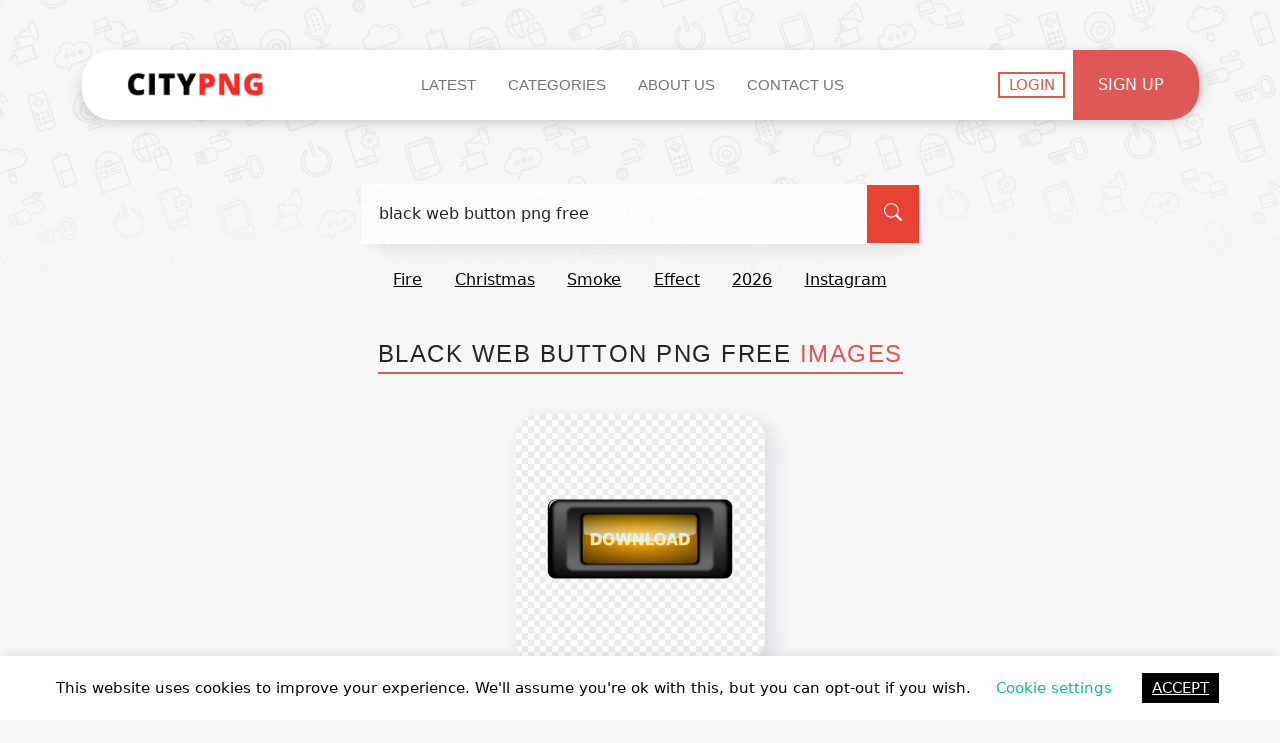

--- FILE ---
content_type: text/html; charset=UTF-8
request_url: https://www.citypng.com/search?q=black+web+button+png+free
body_size: 9318
content:
<!doctype html>
<html lang="en">

<head>
    <!-- Required meta tags -->
    <meta charset="utf-8">
    <meta name="viewport" content="width=device-width, initial-scale=1, shrink-to-fit=no">

    <meta http-equiv="Content-Type" content="text/html; charset=utf-8">

    <meta name="csrf-token" content="wMYDzjzWxVUcg1SpFRD6luxcFgmL4oAsQR1X3Xhn">
            <meta name="description" content="black web button png free PNG images with transparent background free to download">
        
    
        
<link rel="canonical" href="https://www.citypng.com/search?q=black+web+button+png+free">


    
        
        
    

    
    


    
        
    
     

    <!-- Bootstrap CSS v5.2.1 -->
    <link rel="stylesheet" href="https://city-png.b-cdn.net/new-design/bootstrap/css/bootstrap.min.css">

    <!-- ArialMT Fonts -->
    <link rel="stylesheet" href="https://city-png.b-cdn.net/new-design/fonts/style.css">

    <!-- Custom Css -->
    <link rel="stylesheet" href="https://city-png.b-cdn.net/new-design/custom_css/main.css">

    <!-- Bootstrap Icons -->
    <link rel="stylesheet" href="https://cdn.jsdelivr.net/npm/bootstrap-icons@1.10.3/font/bootstrap-icons.css" rel="preload" as="style" onload="this.onload=null;this.rel='stylesheet'">
    <noscript><link rel="stylesheet" href="https://cdn.jsdelivr.net/npm/bootstrap-icons@1.10.3/font/bootstrap-icons.css"></noscript>

    <!-- Font-awesome Icons -->
    

    <link rel="stylesheet" href="https://cdnjs.cloudflare.com/ajax/libs/font-awesome/5.8.1/css/all.min.css"
        integrity="sha512-gMjQeDaELJ0ryCI+FtItusU9MkAifCZcGq789FrzkiM49D8lbDhoaUaIX4ASU187wofMNlgBJ4ckbrXM9sE6Pg=="
        crossorigin="anonymous" referrerpolicy="no-referrer" />

<link rel="stylesheet" href="https://cdnjs.cloudflare.com/ajax/libs/font-awesome/6.3.0/css/all.min.css"
        integrity="sha512-SzlrxWUlpfuzQ+pcUCosxcglQRNAq/DZjVsC0lE40xsADsfeQoEypE+enwcOiGjk/bSuGGKHEyjSoQ1zVisanQ=="
        crossorigin="anonymous" referrerpolicy="no-referrer" />
        

    <!-- Jquery CDN -->
    <script src="https://code.jquery.com/jquery-3.6.3.min.js" integrity="sha256-pvPw+upLPUjgMXY0G+8O0xUf+/Im1MZjXxxgOcBQBXU=" crossorigin="anonymous"></script>

    <!-- Favicon -->
    <link rel="shortcut icon" href="https://city-png.b-cdn.net/new-design/images/favicon/favicon.png">
   
    <title>black web button png free PNG &amp; clipart images | Citypng</title>

    
    <!-- Sweet Alert -->
    <link href="https://city-png.b-cdn.net/sweetalert.css" rel="stylesheet" type="text/css" media="none"
        onload="if(media!='all')media='all'" />

    <link href="https://city-png.b-cdn.net/vivify.min.css" rel="stylesheet" type="text/css" media="none"
        onload="if(media!='all')media='all'" />

        
        <!-- Google tag (gtag.js) -->
<script async src="https://www.googletagmanager.com/gtag/js?id=G-3V4FXQ8QYZ"></script>
<script>
  window.dataLayer = window.dataLayer || [];
  function gtag(){dataLayer.push(arguments);}
  gtag('js', new Date());

  gtag('config', 'G-3V4FXQ8QYZ');
</script>
<!-- Google tag (gtag.js) -->
<script async src="https://www.googletagmanager.com/gtag/js?id=G-V6C2J5TSJQ"></script>
<script>
  window.dataLayer = window.dataLayer || [];
  function gtag(){dataLayer.push(arguments);}
  gtag('js', new Date());

  gtag('config', 'G-V6C2J5TSJQ');
</script>        
</head>

<body>
<div id="cookie-law-info-bar" data-nosnippet="true" style="background-color: rgb(255, 255, 255); color: rgb(0, 0, 0); font-family: inherit; bottom: 0px; position: fixed;">
	<span>This website uses cookies to improve your experience. We'll assume you're ok with this, but you can opt-out if you wish.
		<a role="button" data-bs-toggle="modal" data-bs-target="#cookie" tabindex="0" style="margin: 5px 20px; color: rgb(20, 182, 148);">Cookie settings</a>
		<a role="button" class="accept_cookies" tabindex="0" style="display: inline-block; margin: 5px; color: rgb(255, 255, 255); background-color: rgb(0, 0, 0);padding:4px 10px">ACCEPT</a>
	</span>
</div>

 
<style>

    
    
  @media (min-width: 768px) {

}

/* Style for smaller screens */
/*@media (max-width: 767px) {
   header{position:relative;top:50px;}
   .homePage{margin-top:50px;}
 .imagePage-single{position:relative;top:30px;}
 .latestPage{margin-top:50px;}
 .searchResultPage{margin-top:50px;}
 .searchResultPageImages {margin-top:50px;}
 .downloadPage{margin-top:70px;}
 .loginPage{margin-top:20px;}
 .signUpPage{margin-top:80px;}
 .categoriesPage{margin-top:50px;}
 .categoriePage{margin-top:50px;}
 footer{position:relative;top:50px;}
}*/

</style>

<!--ISSUE CASE-->
<!--<div style="background:#ffcc00; color:#000; text-align:center; padding:10px; font-weight:bold; position:sticky; top:0; z-index:9999;">
  ðŸš§ We are currently experiencing technical issues. Our team is working on a fix. Thank you for your patience. ðŸš§
</div>-->

<!--NOT 100% STABLE-->
<!--<div style="background:#00c4ff; color:#000; text-align:center; padding:10px; font-weight:bold; position:sticky; top:0; z-index:9999;">
  💡 The website is currently mostly stable, but users may occasionally experience brief service interruptions that recover quickly.
</div>-->

<!--STABLE-->
<!--<div style="background:#4CAF50; color:#fff; text-align:center; padding:10px; font-weight:bold; position:sticky; top:0; z-index:9999;">
  ✅ The website is operating normally. If you notice any issue, please contact us.
</div>-->




<div class="modal fade" style="display:none" id="cookie">
	<div class="modal-dialog">
		<div class="modal-content">
			<div class="modal-header">
				<h4 class="modal-title">Privacy overview</h4>
				<button type="button" class="close btn" data-dismiss="modal">
					<span aria-hidden="true">&times;</span>
					<span class="sr-only">Close</span>
				</button>
				
			</div>
			<div class="modal-body">
				<p>This website uses cookies to improve your experience while you navigate through the website. Out of these cookies, the cookies that are categorized as necessary are stored on your browser as they are essential for the working of basic functionalities of the website. We also use third-party cookies that help us analyze and understand how you use this website. These cookies will be stored in your browser only with your consent.</p>
				<div>
				    <button data-toggle="collapse" data-target="#necessary" style="width: 100%;border:none;text-align: left;padding: 10px 26px;display:flex;justify-content:space-between;align-items-center;margin-bottom:8px">Necessary <span style="font-size:12px">Always Enabled</span></button>
				    <div id="necessary" class="collapse" style="padding: 10px 24px">
				        <p>Necessary cookies are absolutely essential for the website to function properly. This category only includes cookies that ensures basic functionalities and security features of the website. These cookies do not store any personal information.</p>
				    </div>
				    <button data-toggle="collapse" data-target="#non-necessary" style="width: 100%;border:none;text-align: left;padding: 10px 26px;display:flex;justify-content:space-between;">
				        Non-Necessary
				        <div class="cli-switch">
                        <input type="checkbox" id="wt-cli-checkbox-non-necessary" class="cli-user-preference-checkbox" data-id="checkbox-non-necessary" checked="checked">
                        <label for="wt-cli-checkbox-non-necessary" class="cli-slider" data-cli-enable="Enabled" data-cli-disable="Disabled"></label>
                        </div>
				    </button>
				    <div id="non-necessary" class="collapse" style="padding: 10px 24px">
				        <p>Any cookies that may not be particularly necessary for the website to function and is used specifically to collect user personal data via analytics, ads, other embedded contents are termed as non-necessary cookies. It is mandatory to procure user consent prior to running these cookies on your website.</p>
				    </div>
				</div>
			</div>
			<div class="modal-footer">
				<button data-bs-dismiss="modal" class="accept_cookies btn btn-success">Accept</button>
			</div>
		</div>
	</div>
</div>

    <header>
     

<script>
 document.addEventListener("DOMContentLoaded", function() {
    const elementsToStyle = document.querySelector(".for-message");
    
    // Listen for close event
    document.getElementById("imageAlert").addEventListener('close.bs.alert', function () {
      elementsToStyle.classList.remove("active");
    });

    // Initialize (assuming the alert starts as shown)
    elementsToStyle.classList.add("active");
  });

    
</script>
        
                <!-- Navbar starts -->

        <div class="container ">

            <nav class="navbar navbar-expand-md navbar-light bg-light">
                <div class="container mx-3 me-0 pe-md-0 pe-lg-0 align-items-center">
                    <a class="mx-lg-3 mx-1" href="https://www.citypng.com">
                        <img class="nvLogo" src="https://imagedelivery.net/5MYSbk45M80qAwecrlKzdQ/1df3913a-3012-43f5-e509-c60d81362700/thumbnail"
                            alt="Brand Logo">
                    </a>
                    <div class="d-flex">
                                                <button class="navbar-toggler" type="button" data-bs-toggle="collapse"
                            data-bs-target="#navbarSupportedContent" aria-controls="navbarSupportedContent"
                            aria-expanded="true" aria-label="Toggle navigation">
                            <span class="navbar-toggler-icon"></span>
                        </button>
                    </div>
                    <div class="collapse navbar-collapse justify-content-lg-center" id="navbarSupportedContent">
                        <ul class="navbar-nav mx-auto navbar-main py-md-0 py-3">
                            <li class="nav-item me-lg-3">
                                <a class="nav-link" href="https://www.citypng.com/latest">Latest</a>
                            </li>
                             <li class="nav-item me-lg-3">
                                <a class="nav-link" href="https://www.citypng.com/categories">Categories</a>
                            </li>
                            <li class="nav-item me-lg-3">
                                <a class="nav-link" href="https://www.citypng.com/page/about-us">About Us</a>
                            </li>
                            <li class="nav-item me-lg-3">
                                <a class="nav-link" href="https://www.citypng.com/contact">Contact Us</a>
                            </li>
                            
                            
                            
                            
                           
                        </ul>

                                                    <div>

                                <ul class="nav align-items-center  nav-most-right justify-content-center">
                                    <li class="nav-item me-lg-2 me-md-2 me-2">
                                        <a class="btn nvLogin" href="https://www.citypng.com/login">Login</a>
                                    </li>
                                    <li class="nav-item">
                                        <a class="text-center nvSignup" href="https://www.citypng.com/signup">Sign Up</a>
                                    </li>
                                </ul>

                            </div>
                        
                        

                    </div>

                </div>
            </nav>
            <div class="mt-3 header-search-main" style="display: none;">
                <center>
    <form role="search" autocomplete="off" action="https://www.citypng.com/search" method="get" class="w-100 mb-3">
        <div class="schBar w-100 d-flex align-items-center justify-content-between">
            <div class="w-100">
                <input type="text" name="q" class="schBarInp form-control" aria-describedby="helpId" placeholder="Search PNG">
            </div>
            <div class="d-flex align-items-center justify-content-center">
                <button class="searchIconBtn d-flex align-items-center justify-content-center" type="submit">
                    <i class="bi-search text-white"></i>
                </button>
            </div>

        </div>
    </form>
</center>            </div>
        </div>

        <!-- Navbar Ends -->

    </header>


    <main>

            <!-- Main Content Starts -->
    



    <!-- Text and Seacrh Bar Work Starts -->
    <div class="container searchResultPage">
        <div class="row">
            <!-- Search Bar -->
             <div class="mt-5">
                <!-- Search Bar -->
    <div class="col-12 mt-3 text-center w-100">
        <center>
            <form role="search" autocomplete="off" action="https://www.citypng.com/search" method="get">
                <div class="schBar d-flex align-items-center justify-content-between">
                    <div class="w-100">
                        
                        <input type="text" name="q" value="black web button png free" class="schBarInp form-control"
                            aria-describedby="helpId" placeholder="Search PNG">
                    </div>
                    <div class="d-flex align-items-center justify-content-center">
                            <button class="searchIconBtn d-flex align-items-center justify-content-center" type="submit">
                                <i class="bi-search text-white"></i>
                            </button>
                    </div>
                </div>
                            </form>
        </center>
    </div>
<!-- End Search Bar -->

    <div class="col-12 mt-4 d-flex justify-content-center">
    <div class="d-lg-flex trends-div w-50 justify-content-evenly text-center">
                                                                <a href="https://www.citypng.com/search?q=fire" target="_blank"
                    class="trend-link me-3 me-lg-0 text-capitalize">fire</a>
                                            <a href="https://www.citypng.com/search?q=christmas" target="_blank"
                    class="trend-link me-3 me-lg-0 text-capitalize">christmas</a>
                                            <a href="https://www.citypng.com/search?q=smoke" target="_blank"
                    class="trend-link me-3 me-lg-0 text-capitalize">smoke</a>
                                            <a href="https://www.citypng.com/search?q=effect" target="_blank"
                    class="trend-link me-3 me-lg-0 text-capitalize">effect</a>
                                            <a href="https://www.citypng.com/search?q=2026" target="_blank"
                    class="trend-link me-3 me-lg-0 text-capitalize">2026</a>
                                            <a href="https://www.citypng.com/search?q=instagram" target="_blank"
                    class="trend-link me-3 me-lg-0 text-capitalize">instagram</a>
                        </div>
</div>
            </div>
            <!-- End Search Bar -->

            

            <div class="col-12 mt-5 d-flex justify-content-center">
    
    <h1 style="font-size:1.5rem;" class="FPIheading text-uppercase">
                    black web button png free <span class="FPIpart"> IMAGES </span>
            </h1>
</div>

            
            

        </div>
    </div>
    <!-- Text and Seacrh Bar Work Ends -->


    <!-- latest Images Work Starts -->

    <div class="container mt-2 searchResultPageImages">

                    <div class="row justify-content-evenly align-items-">

                <style>
	.image-preview-container:hover>h2 {
		color: #4C4C4C !important;
		background: #f8f8f8;
	}
	.fa.fa-heart:hover {
	    cursor: pointer;
	    color: red;
	}
	
	@media screen and (min-width: 992px) and (max-width: 1199px) {

    
    .ltstIncImgAnc:hover .hoverOverlayDiv{
        transform: translate(0, -225px);
    }
}
</style>



<!-- Start Item --> 

<div class="position-relative col-lg-3 col-md-4 col-sm-6 col-6 mt-4 d-flex justify-content-center" >

    <a href="https://www.citypng.com/photo/28196/download-black-yellow-glossy-web-button-free-png" class="ltstIncImgAnc text-center" >
                        <img src="https://www.citypng.com/public/uploads/preview/download-black-yellow-glossy-web-button-free-png-704081694686973stbp5t1uf7.png?v=2026011703" alt="Download Black &amp; Yellow Glossy Web Button FREE PNG" class="img1" style="height: 100%; width: auto; max-width: 100%;" loading="lazy" />
        
        <div class="hoverOverlayDiv d-flex align-items-end img1 p-3" >
            <div class="w-100">
                <div class="text-start mb-3">
                    <h2 class="mb-1 smImgHovTitle">Download Black &amp; Yellow Glossy Web Button FREE PNG</h2>
                   <span class="mb-0 smImgHovResoAndSize" style="margin-top: 10px;">2000x2000</span>
                </div>
                <div class="d-flex justify-content-between px-2 ps-0">
                    <span class="mb-0 smImgHovResoAndSize">274.4kB</span>
                    <span class="mb-0 h5">
                                                    <span onclick="event.preventDefault(); window.location.href='https://www.citypng.com/login'">
                                <i class="bi-heart-fill  "
                                    style="cursor: pointer;"></i>
                            </span>
                                            </span>
                </div>
            </div>
        </div>
    </a>
    <div class="extentionDiv smOnesLr">
        png
    </div>
    
</div>
<!-- End Item -->
</div>
</div>


                
                    <div class="col-12 mt-5 mb-2 d-flex justify-content-center">
    
                        
                        
            
           

                    </div>
                    
                
            

        
    </div>
    </div>

    <!-- Featuerd Images Work Ends -->

    <!-- Main Content Ends -->



    </main>

    <footer class="mt-3">

        <div class="ftBg">
            <div class="container ">
                <div class="container">
                    <div class="row  justify-content-center align-items-center">

                        <div class="col-12 px-lg-4 pt-4 pb-2 footer">
                            <div class="container ">
                                <div class="row justify-content-lg-between justify-content-evenly">
                                    <div class="col-lg-6 col-md-12">
                                        <div>
                                            <a href="https://www.citypng.com">
                                                <img src="https://imagedelivery.net/5MYSbk45M80qAwecrlKzdQ/1df3913a-3012-43f5-e509-c60d81362700/thumbnail"
                                                    alt="footerLogo">
                                            </a>
                                        </div>

                                        <div class="mt-3">
                                            <p class="ftPara">
                                                At CityPNG, we offer lots of high-quality PNG images for free. We want to help you make your projects look great without costing you anything.
                                            </p>
                                        </div>
                                    </div>

                                    <div class="col-lg-5 col-md-12 mt-md-1 ">
                                        <div class="row justify-content-evenly">

                                            <div class="col-lg-3 col-md-4 col-sm-12 ps-lg-0 pe-lg-4">

                                                <span class="footerListTitles">CONTENT</span>
                                                <ul class="footerUl">
                                                    <li class="mt-3">
                                                        <a class="aTags ftAnchors" href="https://www.citypng.com/latest"> LATEST </a>
                                                    </li>
                                                   
                                                </ul>

                                            </div>

                                            <div class="col-lg-5 col-md-4 col-sm-12">

                                                <span class="footerListTitles">INFORMATION</span>
                                                <ul class="footerUl">
                                                    <li class="mt-3">
                                                        <a class="aTags ftAnchors" href="https://www.citypng.com/page/about-us"> ABOUT US </a>
                                                    </li>

                                                    <li>
                                                        <a class="aTags ftAnchors" href="https://www.citypng.com/page/terms-of-service"> TERMS OF SERVICE </a>
                                                    </li>

                                                    <li>
                                                        <a class="aTags ftAnchors" href="https://www.citypng.com/page/privacy-policy"> PRIVACY POLICY </a>
                                                    </li>

                                                    <li>
                                                        <a class="aTags ftAnchors" href="https://www.citypng.com/page/copyright-policy"> COPYRIGHT POLICY </a>
                                                    </li>

                                                    <li>
                                                        <a class="aTags ftAnchors" href="https://www.citypng.com/page/dmca"> DMCA POLICY </a>
                                                    </li>

                                                    <li>
                                                        <a class="aTags ftAnchors" href="https://www.citypng.com/contact"> CONTACT US </a>
                                                    </li>
                                                </ul>

                                            </div>

                                            <div class="col-lg-4 col-md-4 col-sm-12">

                                                <span class="footerListTitles">Tools</span>
                                               <ul class="footerUl">
    <li class="mt-3">
        <a class="aTags ftAnchors" href="https://www.citypng.com/png-to-jpg">
            PNG to JPG Converter
        </a>
    </li>
</ul>


                                            </div>
                                        </div>
                                    </div>

                                    <div class="col-12 smIconCont d-flex">
                                        <div class="me-3">
                                            <span class="smIcon h5"><a class="smIconsAnchor" target="_blank" alt="facebookIcon" href="https://www.facebook.com/City-PNG-100368688224730/"><i
                                                        class="fa-brands fa-facebook-f"></i></a></span>
                                        </div>

                                        <div class="me-3">
                                            <span class="smIcon h5"><a class="smIconsAnchor" target="_blank" alt="pinterestIcon" href="https://www.pinterest.com/citypng/"><i
                                                        class="fa-brands fa-pinterest"></i></a></span>
                                        </div>

                                        <div>
                                            <span class="smIcon h5"><a class="smIconsAnchor" target="_blank" alt="instagramIcon" href="https://www.instagram.com/citypng.web/"><i
                                                        class="fa-brands fa-instagram"></i></a></span>
                                        </div>
                                    </div>

                                </div>

                            </div>

                        </div>
                    </div>

                </div>
            </div>

            <div class="container">
                <div class="row">
                    <div class="col-12 p-3 text-center">
                        <p class="mb-0 mt-2">
                            © CityPNG | Download FREE HD PNG Images 2020 -2025
                        </p>
                    </div>
                </div>
            </div>
        </div>
    </footer>

    <!-- Bootstrap JavaScript Library -->
    <script src="https://cdn.jsdelivr.net/npm/@popperjs/core@2.9.2/dist/umd/popper.min.js"></script>
    
    <script src="https://city-png.b-cdn.net/new-design/bootstrap/Javascript/bootstrap.bundle.min.js"></script>

    <script src="https://city-png.b-cdn.net/cookies.min.js"></script>
    <script>
    
    $(function() {
        const accepted = window.localStorage.getItem('cookie_accepted')
        if(!accepted) {
            $('#cookie-law-info-bar').show()
        }
        $('.accept_cookies').on('click', function () {
            window.localStorage.setItem('cookie_accepted', 1)
            $('#cookie-law-info-bar').hide();
             $('#float_box').animate({
        bottom: "10px"
    }, 1500);
        })
    })
    
        document.querySelector('.schBarInp').addEventListener('keypress', function(e) {
            var regex = new RegExp("^[a-zA-Z0-9 ]+$");
            var str = String.fromCharCode(!e.charCode ? e.which : e.charCode);
            if (regex.test(str)) {
                return true;
            }

            e.preventDefault();
            return false;
        });
        
        document.querySelector('input[name="q"]').addEventListener('keyup', (e) => {
            if (e.keyCode === 13) {
                document.querySelector('form[role="search"]').submit();
            }
        });
        
        function toggleLike(id) {
            try {
                event.preventDefault();
                var token = $('meta[name="csrf-token"]').attr('content')
                $.post('/ajax/like', {
                    id: id,
                    '_token': token
                }).then(() => {
                    $(`#heart_icon_${id}`).toggleClass("heart-icon-red");
                })
            } catch (error) {
                console.log(error);
            }
        }
        
        $(".search-toggler").click(function(){
            $(".header-search-main").slideToggle(300);
        });

    </script>
    
        
    <script>
        Cookies.set('cookieBanner');

		$(document).ready(function() {
            if (Cookies('cookiePolicySite'));
            else {
            	$('.showBanner').fadeIn();
                $("#close-banner").click(function() {
                    $(".showBanner").slideUp(50);
                    Cookies('cookiePolicySite', true);
                });
            }
        });
    </script>

<script type="text/javascript" async src="//c.pubguru.net/pg.citypng.js"></script>


<style>
/*START V2*/
/* Close X button (top-right) */
.cpx-floatbox__x{
  position: absolute;
  top: 10px;
  right: 10px;
  width: 34px;
  height: 34px;
  border-radius: 10px;
  border: 0;
  background: rgba(0,0,0,.04);
  cursor: pointer;
  display: inline-flex;
  align-items: center;
  justify-content: center;
  transition: background .15s ease, transform .15s ease, opacity .15s ease;
}

.cpx-floatbox__x:hover{
  background: rgba(0,0,0,.08);
  transform: translateY(-1px);
}

.cpx-floatbox__x:active{ transform: translateY(0px); }

.cpx-floatbox__x svg{
  width: 16px;
  height: 16px;
  opacity: .7;
}

/* Nice hide animation */
.cpx-floatbox.is-hiding{
  opacity: 0;
  transform: translateY(12px);
  transition: opacity .22s ease, transform .22s ease;
}

.cpx-floatbox{
  transition: opacity .22s ease, transform .22s ease;
}

/*END V2*/
  .cpx-floatbox{
    position: fixed;
    right: 20px;
    bottom: 20px;
    width: 240px;
    z-index: 9999;
    display: none;
    font-family: system-ui, -apple-system, Segoe UI, Roboto, Arial, sans-serif;
  }

  .cpx-floatbox__inner{
    position: relative;
    background: #fff;
    border-radius: 18px;
    box-shadow: 0 12px 30px rgba(0,0,0,.18);
    border: 1px solid rgba(0,0,0,.06);

    /* نخلي بلاصة للأيقونة اللي خارجة من لفوق */
    padding: 52px 16px 16px;
  }

  /* ICON: خارج من لفوق — بلا background نهائياً */
  .cpx-floatbox__icon{
    position: absolute;
    top: -55px;
    left: 50%;
    transform: translateX(-50%);
    background: transparent;
    padding: 0;
    border: 0;
    box-shadow: none;
    pointer-events: none; /* icon غير ديكوري */
  }

  .cpx-floatbox__icon img{
    display: block;
    width: 100px;
    height: auto;
  }

  .cpx-floatbox__title{
    font-weight: 800;
    font-size: 18px;
    margin-bottom: 6px;
    text-align: center;
    color: #111;
  }

  .cpx-floatbox__desc{
    font-size: 14px;
    opacity: .75;
    line-height: 1.4;
    text-align: center;
    margin-bottom: 6px;
  }

  .cpx-floatbox__actions{
    margin-top: 16px;
    display: flex;
    flex-direction: column;
    gap: 12px;
  }

  .cpx-floatbox__btn{
    display: inline-flex;
    justify-content: center;
    align-items: center;
    height: 48px;
    border-radius: 14px;
    text-decoration: none;
    font-weight: 800;
    font-size: 16px;
    background: #df5858;
    color: #fff;
    transition: transform .15s ease, box-shadow .15s ease, opacity .15s ease;
  }

  .cpx-floatbox__btn:hover{
    opacity: .95;
    transform: translateY(-1px);
    box-shadow: 0 6px 16px rgba(223,88,88,.35);
    color:#FFF;
  }

  .cpx-floatbox__link{
    background: transparent;
    border: 0;
    padding: 6px 0;
    cursor: pointer;
    font-size: 16px;
    opacity: .45;
    text-decoration:underline;
  }

  .cpx-floatbox__link:hover{ opacity: .9; }

  @media (max-width: 1023px){
    .cpx-floatbox{ display: none !important; }
  }
</style>

<!-- CPX Float Box (DEV only: privacy-policy) -->
<div id="cpx-floatbox" class="cpx-floatbox" aria-hidden="true">
  <div class="cpx-floatbox__inner">
      
      <button id="cpx-floatbox-x" class="cpx-floatbox__x" type="button" aria-label="Close">
  <svg viewBox="0 0 24 24" fill="none" aria-hidden="true">
    <path d="M6 6l12 12M18 6L6 18" stroke="currentColor" stroke-width="2" stroke-linecap="round"/>
  </svg>
</button>


    <div class="cpx-floatbox__icon">
      <img
        src="https://www.citypng.com/public/png-jpg-converter-icon.png"
        alt="PNG to JPG Converter"
        loading="lazy"
      >
    </div>

    <div class="cpx-floatbox__text">
      <div class="cpx-floatbox__title">Need JPG version?</div>
      <div class="cpx-floatbox__desc">Convert PNG → JPG in seconds</div>
    </div>

    <div class="cpx-floatbox__actions">
      <a
        id="cpx-floatbox-cta"
        class="cpx-floatbox__btn"
        href="https://www.citypng.com/png-to-jpg"
        rel="nofollow"
      >
        Convert PNG → JPG
      </a>

      <button id="cpx-floatbox-close" class="cpx-floatbox__link" type="button">
        Maybe later
      </button>
    </div>

  </div>
</div>



<script>
(function () {
  // ----------------------------
  // GA4 helper (safe)
  // ----------------------------
  function trackGA(eventName, params) {
    try {
      if (typeof gtag === 'function') {
        params = params || {};
        params.debug_mode = false;
        gtag('event', eventName, params);
      }
    } catch (e) {}
  }

  // DEV: show only on privacy-policy page
  var DEV_ONLY_PRIVACY_PAGE = false; // فـ prod: خليه false
  var TARGET_PATH = "/page/privacy-policy";

  var DESKTOP_MIN_WIDTH = 1024;
  var SHOW_AFTER_SECONDS = 6;
  var SHOW_AFTER_SCROLL_RATIO = 0.40;

  // Storage
  var STORAGE_KEY = "cpx_floatbox_hide_until";       // 7 days (Maybe later)
  var CONVERTED_KEY = "cpx_floatbox_converted";      // forever (Convert click)
  var SESSION_CLOSE_KEY = "cpx_floatbox_closed_session"; // X close = per session
  var HIDE_DAYS = 7;

  function cookieBarVisible() {
    var bar = document.getElementById("cookie-law-info-bar");
    if (!bar) return false;
    return bar.offsetParent !== null && getComputedStyle(bar).display !== "none";
  }

  function isDesktop() { return window.innerWidth >= DESKTOP_MIN_WIDTH; }

  function isAllowedPage() {
    if (!DEV_ONLY_PRIVACY_PAGE) return true;
    return window.location.pathname === TARGET_PATH;
  }

  function nowMs() { return Date.now(); }

  function getHideUntil() {
    try {
      var v = localStorage.getItem(STORAGE_KEY);
      if (!v) return 0;
      var n = parseInt(v, 10);
      return Number.isFinite(n) ? n : 0;
    } catch(e) { return 0; }
  }

  function setHideForDays(days) {
    try {
      localStorage.setItem(STORAGE_KEY, String(nowMs() + days*24*60*60*1000));
    } catch(e) {}
  }

  function hasConverted() {
    try {
      return localStorage.getItem(CONVERTED_KEY) === "1";
    } catch(e) { return false; }
  }

  function setConvertedForever() {
    try {
      localStorage.setItem(CONVERTED_KEY, "1");
    } catch(e) {}
  }

  function hasClosedThisSession() {
    try { return sessionStorage.getItem(SESSION_CLOSE_KEY) === "1"; }
    catch(e) { return false; }
  }

  function setClosedThisSession() {
    try { sessionStorage.setItem(SESSION_CLOSE_KEY, "1"); }
    catch(e) {}
  }

  function scrollRatio() {
    var doc = document.documentElement;
    var scrollTop = window.pageYOffset || doc.scrollTop || 0;
    var scrollHeight = doc.scrollHeight || 0;
    var clientHeight = doc.clientHeight || 0;
    var maxScroll = Math.max(scrollHeight - clientHeight, 1);
    return scrollTop / maxScroll;
  }

  var box = document.getElementById("cpx-floatbox");
  if (!box) return;

  // Guards
  if (!isAllowedPage()) return;
  if (!isDesktop()) return;
  if (hasConverted()) return;                 // Convert => never show again
  if (getHideUntil() > nowMs()) return;       // Maybe later => 7 days
  if (hasClosedThisSession()) return;         // X close => this session only

  var shown = false;

  function applyBottomOffset() {
    box.style.bottom = cookieBarVisible() ? "90px" : "20px";
  }

  function hideBoxNice() {
    box.classList.add("is-hiding");
    setTimeout(function(){
      box.style.display = "none";
      box.setAttribute("aria-hidden", "true");
      box.classList.remove("is-hiding");
    }, 230);
  }

  function showBox() {
    if (shown) return;
    if (!isDesktop()) return;
    if (hasConverted()) return;
    if (getHideUntil() > nowMs()) return;
    if (hasClosedThisSession()) return;

    shown = true;
    applyBottomOffset();
    box.style.display = "block";
    box.setAttribute("aria-hidden", "false");

    trackGA('floatbox_impression', {
      placement: 'bottom_right',
      page: window.location.pathname,
      tool: 'png_to_jpg'
    });

    window.removeEventListener("scroll", onScroll, { passive: true });
    window.removeEventListener("resize", onResize);
  }

  function onScroll() {
    if (scrollRatio() >= SHOW_AFTER_SCROLL_RATIO) showBox();
  }

  function onResize() {
    if (!isDesktop()) {
      box.style.display = "none";
      box.setAttribute("aria-hidden", "true");
    } else if (shown) {
      applyBottomOffset();
    }
  }

  // Maybe later (hide 7 days)
  var closeBtn = document.getElementById("cpx-floatbox-close");
  if (closeBtn) {
    closeBtn.addEventListener("click", function () {
      trackGA('floatbox_dismiss', {
        placement: 'bottom_right',
        page: window.location.pathname,
        hide_days: HIDE_DAYS
      });

      setHideForDays(HIDE_DAYS);
      hideBoxNice();
    });
  }

  // X Close (per session)
  var xBtn = document.getElementById("cpx-floatbox-x");
  if (xBtn) {
    xBtn.addEventListener("click", function () {
      trackGA('floatbox_close_click', {
        placement: 'bottom_right',
        page: window.location.pathname,
        scope: 'session'
      });

      setClosedThisSession();
      hideBoxNice();
    });
  }

  // CTA click + hide forever
  var ctaBtn = document.getElementById("cpx-floatbox-cta");
  if (ctaBtn) {
    ctaBtn.addEventListener("click", function () {
      trackGA('floatbox_cta_click', {
        placement: 'bottom_right',
        page: window.location.pathname,
        destination: 'png_to_jpg'
      });

      setConvertedForever();
      hideBoxNice();
    });
  }

  window.addEventListener("scroll", onScroll, { passive: true });
  window.addEventListener("resize", onResize);

  setTimeout(showBox, SHOW_AFTER_SECONDS * 1000);

  document.addEventListener("click", function(e){
    if (e.target && e.target.classList && e.target.classList.contains("accept_cookies")) {
      setTimeout(function(){
        if (shown) applyBottomOffset();
      }, 200);
    }
  });

})();
</script>





</body>

</html>


--- FILE ---
content_type: text/css
request_url: https://city-png.b-cdn.net/new-design/custom_css/main.css
body_size: 6158
content:
@font-face {
    font-family: 'ArialMt';
    src: url('../fonts/style.css') format('truetype');
}

@font-face {
    font-family: 'Alpaca-Scarlett-Demo';
    src:url('../fonts/Alpaca-Scarlett-Demo.ttf.woff') format('woff'),
        url('Alpaca-Scarlett-Demo.ttf.eot');
    font-weight: normal;
    font-style: normal;
}

body{
    background-image: url('https://imagedelivery.net/5MYSbk45M80qAwecrlKzdQ/a3493305-e945-416f-2df9-f587a414de00/public');
    /*background-image: url('../images/background_images/header_background/background-img.png');*/
    /*background-repeat: no-repeat;*/
    /*background-size: 100%;*/
    /*background-color: rgba(247, 247, 247, 1) !important;*/
    background-repeat: repeat-x;
    background-size: initial;
    background-color: rgba(247, 247, 247, 1) !important;
    background-position: top;
    background-position-x: center;
}

#cookie-law-info-bar {
    font-size: 15px;
    margin: 0 auto;
    padding: 12px 10px;
    position: absolute;
    text-align: center;
    box-sizing: border-box;
    width: 100%;
    z-index: 111111;
    display: none;
    left: 0;
    font-weight: 300;
    box-shadow: 0 -1px 10px 0 rgba(172,171,171,.3);
}
.cli-switch {
        display: inline-block;
        position: relative;
        min-height: 1px;
        padding-left: 38px;
        font-size: 14px;
    }
    .cli-switch input[type=checkbox] {
        display: none;
    }
    .cli-switch input:checked+.cli-slider {
        background-color: #61a229;
    }
    .cli-switch .cli-slider {
        background-color: #e3e1e8;
        height: 20px;
        width: 38px;
        bottom: 0;
        cursor: pointer;
        left: 0;
        position: absolute;
        right: 0;
        top: 0;
        transition: .4s;
    }
    .cli-switch .cli-slider:before {
        border-radius: 50%;
    }
    .cli-switch .cli-slider:before {
        background-color: #fff;
        bottom: 2px;
        content: "";
        height: 15px;
        left: 3px;
        position: absolute;
        transition: .4s;
        width: 15px;
    }
    .cli-switch .cli-slider:after {
        content: attr(data-cli-disable);
        position: absolute;
        right: 50px;
        top: 3px;
        color: #000;
        font-size: 12px;
        text-align: right;
        min-width: 80px;
    }
    .cli-switch input:checked+.cli-slider:before {
        transform: translateX(18px);
    }
    .cli-switch input:checked+.cli-slider:after {
        content: attr(data-cli-enable);
    }
    .cli-switch .cli-slider {
        border-radius: 34px;
        font-size: 0;
    }
button:focus , input:focus, textarea:focus{
    box-shadow: none !important;
    outline: none !important;
    border: none !important;
}

nav.navbar{
    margin-top: 50px;
}
.navbar{
    background-color: white !important;
    border-radius: 30px;
    box-shadow: -8px 9px 15px -8px rgba(38, 37, 37, 0.2) , 8px 0px 15px -10px rgba(79,74,74,0.75);
}
.nav-most-right{
    margin-right: -1px;   
}

.nvLogo{
    width: 140px;
}

.navbar-toggler:focus{
    box-shadow: none;
}

.nav-link , .dropdown-item {
    font-family: 'ArialMt', Arial !important;
    font-size: 14.5px !important;
    color: black;
    font-weight: 500 !important;
    /*text-transform: uppercase;*/
}
.navbar-main{
    text-transform: uppercase !important;
}

.nvSignup{
    display: block;
    /*width: 125px;*/
    background-color: #df5858;
    color: white;
    text-decoration: none;
    text-transform: uppercase;
    margin-bottom: -0.5 px !important;
    padding: 23px 35px 23px 25px !important;
    border-top-right-radius: 30px;
    border-bottom-right-radius: 30px;
    transition:0.3s all ease;
    -webkit-transition:0.3s all ease;
    -moz-transition:0.3s all ease;
    -o-transition:0.3s all ease;
    -ms-transition:0.3s all ease;
}
.nvSignup:hover{
    color: #df5858;
    background-color: white;
    /*font-weight: 500;*/
    transition: 0.2s ease-in-out;
}

.nvLogin{
    border: 1.5px solid #df5858 !important;
    color: #df5858;
    text-decoration: none;
    text-transform: uppercase;
    padding: 1px 9px ;
    border-radius: 0px;
    font-size: 14.5px;
    font-weight: 400;
    transition:0.3s all ease;
    -webkit-transition:0.3s all ease;
    -moz-transition:0.3s all ease;
    -o-transition:0.3s all ease;
    -ms-transition:0.3s all ease;
} 

.nvLogin:hover{
    color: white;
    background-color: #df5858;
    transition: 0.2s ease-in-out;
}

.nvLogin:focus{
    box-shadow: none !important;
}

.user_dropdown[data-bs-popper] {
    /*left: -65px !important;    */
    left: -90px !important;
    min-width: 14rem;
}

.user_dropdown{
    padding: 12px 0px 12px 0px !important;
    border-radius: 25px !important;
    border: 0px !important;
    box-shadow: 0px 0px 16px 0px rgb(211 211 221 / 70%) !important;
}

.dropdown-item{
    margin-top: 3px;
    font-size: 15px !important;
    color: rgba(0, 0, 0, 0.65) !important;
}

.FL{
    font-family: 'ArialMt', Arial;
    font-size: 20px;
}

.schBarInp{
    width: 100%;
    padding: 18px;
    border: none;
    border-radius: 0px;
    background-color: transparent !important;
}

/*.schBarInp:focus schBar {*/
/*  background-color: white;*/
/*}*/

.schBar{
    width: 50%;
    background-color: rgba(255, 255, 255, 0.75);
    box-shadow: 4px 11px 15px -8px rgba(38, 37, 37, 0.1);
}



.searchIconBtn{
    background-color: #e74233;
    padding: 17px;
    border: none !important;
}

.trend-link{
    font-size: 16px;
    text-decoration: 2px underline gray;
    color: black;
}

.trend-link:hover{
    color: black;
}

.FPIheading{
    width: fit-content;
    font-family: 'ArialMT' , Arial;
    letter-spacing: 1.5px;
    padding-bottom: 4px;
    border-bottom: 2px solid #df5858;
    background-color: none !important;
}

.FPIheading a:hover{
    color: black;
}

.aTags{
    color: black;
    text-decoration: none;
}

.FPIpart{
    color: #df5858;
}

.img1{
    width: 95%;
    border-radius: 10%;
    box-shadow: 8px 8px 19px 0px rgba(211,211,221,0.75);
}

.imgDiv{
    width: 50%;
    padding: 10px;
    display: flex;
    align-items: center;
    justify-content: center;
    margin-bottom: 20px;
    position: relative;
}

.imgDiv a , .hmLstRowImgAnc{
    width: 249px;
    height: 249px;
    overflow: hidden;
    border-radius: 10%;
    box-shadow: 8px 8px 19px 0px rgba(211,211,221,0.75);
}

.imgDiv a:hover .hoverOverlayDiv{
    /*transform: translate(0, -249px);*/
    margin-top: -249px;
}

.lgImghovTitle{
    font-size: 1.2em;
}

.lgImghovResoAndSize{
    font-size: 0.9em;
}

.lgImgHeartIcon::before{
    font-size: 20px !important;
}

.smImgHovTitle{
    font-size: 1em;
}

.smImgHovResoAndSize{
    font-size: 0.7em;
}

.hmLstRowImgAnc:hover .hoverOverlayDiv{
    /*transform: translate(0, -249px);*/
    margin-top: -249px;
}

h5 > span > .likeShareIcons{
    color: white;
}

.ltstIncImgAnc{
    display: block;
    width: 250px;
    height: 250px;
    overflow: hidden;
    border-radius: 10%;
    box-shadow: 8px 8px 19px 0px rgba(211,211,221,0.75);
}

.ltstIncImgAnc:hover .hoverOverlayDiv{
    /*transform: translate(0, -250px);*/
    margin-top: -250px;
}

.hmMdScrImgAnc{
    display: block;
    width: 262px;
    height: 262px;
    overflow: hidden;
    border-radius: 10%;
}

.hmMdScrImgAnc:hover .hoverOverlayDiv{
    /*transform: translate(0, -262px);*/
    margin-top: -262px;
}

.extentionDiv{
    background-color: #ebebeb;
    border-radius: 5px;
    padding: 6px 18px;
    position: absolute;
    bottom: -19px;
    left: 35px; 
    text-transform: uppercase;
}

.hoverOverlayDiv{
    position: relative;
    color: white;
    background-color: rgba(0,0,0,0.5);
    height: 100%;
    width: 100%;
    max-width: 100%;
    top:0;
    transition: 0.6s ease all;
    -webkit-transition: 0.6s ease all;
    -moz-transition: 0.6s ease all;
    -o-transition: 0.6s ease all;
    -ms-transition: 0.6s ease all;
}

.hmLargeImgDiv{
    border-radius: 10%;
}

.hmLargeImgAnc{
    height: 550px;
    width: 550px;
    border-radius: 10%;
    overflow: hidden;
    box-shadow: 8px 8px 19px 0px rgba(211,211,221,0.75);
}

.hmLargeImgAnc:hover .hoverOverlayDiv{
    /*transform: translate(0, -550px);*/
    margin-top: -550px;
}

.smOnes{
    font-size: 11px;
    border-radius: 10px;
    padding: 1px 12px;
    bottom: -4px;
}

.smOnesLr{
    font-size: 11px;
    border-radius: 10px;
    padding: 1px 12px;
    bottom: -11px;
}

.footer{
    background-color: white;
    border-radius: 35px;
    box-shadow: 15px 15px 27px 0px rgba(211,211,221,0.75);
}

.footerUl{
    list-style: none;
    padding: 0px;
}

.footerListTitles{
    font-size: 1rem;
    font-weight: 600;
}

.footerUl > li{
    margin-top: 8px !important;
}

.footerUl li .aTags {
    color: rgba(0, 0, 0, 0.55) !important;
    -webkit-transition: 0.5s all ease;
    -moz-transition: 0.5s all ease;
    -o-transition: 0.5s all ease;
    -ms-transition: 0.5s all ease;
}

.footerUl li .aTags:hover {
    color: rgba(0, 0, 0, 0.95) !important;
}

.ftPara{
    color: rgba(0, 0, 0, 0.55) !important;
}

.smIcon{
    color: rgba(127, 127, 127, 0.698);
}

.ftBg{
    background-image: url('https://imagedelivery.net/5MYSbk45M80qAwecrlKzdQ/21f76e5c-6c75-474d-7836-2ff0f5a28f00/public');
    /*background-image: url('../images/background_images/footer_background/footer-background.png');*/
    /*background-repeat: no-repeat;*/
    /*background-size: 100%;*/
    /*padding-top: 50px;*/
    background-repeat: repeat-x;
    background-size: initial;
    background-color: rgba(247, 247, 247, 1) !important;
    background-position: top;
    background-position-x: center;
}

.MediumScrFI{
    display: none;
}

.smIconsAnchor{
    text-decoration: none !important;
    color: rgba(127, 127, 127, 0.698) !important;
    transition: 0.5s all ease;
    -webkit-transition: 0.5s all ease;
    -moz-transition: 0.5s all ease;
    -o-transition: 0.5s all ease;
    -ms-transition: 0.5s all ease;
}

.smIconsAnchor:hover{
    color: rgb(254, 0, 0) !important;
}




/* Categories Page Css Start */

.catDiv{
    font-family: 'ArialMt', Arial;
    background-color: white;
    padding: 15px;
    width: 100%;
    box-shadow: 4px 2px 12px 2px rgba(225, 225, 228, 0.257);
    color: black;
    border: 0px !important;
}

.catDiv:hover{
    background-color: #df5858;
    color: white;
    transition: 0.2s ease-in-out;
}

.col-lg-3 > a{
    text-decoration: none;
}

/* Categories Page Css End */


/* Latest Page Css Start */

.prevBtn{
    padding: 6px 85px;
    background-color: white;
    box-shadow: 4px 2px 12px 2px rgba(225, 225, 228, 0.257);
    color: black;
    text-decoration: none;
    font-family: 'ArialMt', Arial;
    border-radius: 0px !important;
}

.nextBtn{
    padding: 6px 85px;
    background-color: rgb(254, 0, 0);
    box-shadow: 4px 2px 12px 2px rgba(225, 225, 228, 0.257);
    color: white;
    text-decoration: none;
    font-family: 'ArialMt', Arial;
    border-radius: 0px !important;
}

.nextBtn:focus{
    box-shadow: none !important;
    background-color: rgb(224 33 33) !important;
    color: white;
}

.nextBtn:hover{
    background-color: rgb(224 33 33) !important;
    color: white !important;
}

.prevBtn:hover{
    color: black;
}

.page-item:last-child .page-link{
    border: none !important;
    border-top-left-radius: 0px !important;
    border-bottom-left-radius: 0px !important;
}

.disabled{
    cursor: not-allowed !important;
}

/* Latest Page Css End */



/* Login & SignUp Page Css */

.liSpMain{
    background-color: #f7f7f7;
}


.imgContImg{
    border-radius: 25px;
    box-shadow: 7px 5px 19px 0px rgba(211, 211, 211, 0.533);
}

.imgContImgLogin{
    width: 600px;
    height: 600px;
}

.byLine{
    font-family: 'ArialMt', Arial;
}

.welcom{
    font-family: 'Alpaca-Scarlett-Demo';
    font-size: 20px;
}

.loginSignupDiv{
    background-color: white;
    border-radius: 25px;
    box-shadow: 5px 5px 19px 0px rgba(211, 211, 211, 0.378);
}

.welLine{
    font-size: 14px;
}

.radio{
    cursor: pointer;
    
}

.loginPgInp , .signupPgInp{
    visibility: hidden;
    pointer-events: none;
    display:none;
}

.loginPg , .signupPg{
    padding: 10px 55px;
    color: black;
    background-color: white;
    box-shadow: 5px 5px 19px 0px rgba(211, 211, 211, 0.378);
    border-top-left-radius: 35px;
    border-bottom-left-radius: 35px;
}

.signupPg{
    border-top-left-radius: 0;
    border-bottom-left-radius: 0;
    border-top-right-radius: 35px;
    border-bottom-right-radius: 35px;
}

label.radio input:checked+span {
    /*background-color: rgb(223, 88, 88);*/
    background-color: #df5858;
    color: rgb(255, 255, 255);
}

.cwf , .cwg{
    text-decoration: none;
    color: white;
    padding: 4px 10px;
    border-radius: 6px;
}

.cwf:hover , .cwg:hover{
    color: white;
}

.cwf{
    background-color: rgb(34, 122, 239);
}

.gglIcon{
    font-size: 16px;
}

.cwg{
    background-color: rgb(231, 65, 51);
    /*padding: 3px 42.5px 5px;*/
    /*font-size: 13px;*/
}

.inpFields{
    border: 0;
    border-radius: none;
    padding: 12px 18px;
    box-shadow: 6px 10px 19px 0px rgba(211, 211, 211, 0.205);
}

.regisBtn{
    padding: 12px 0;
    font-family: 'ArialMt', Arial;
    /*background-color: #df5858;*/
    background-color: #df5858;
    color: white;
    border: none !important;
    border-radius: 0px !important;
    font-size: 13.5px;
    letter-spacing: 1px;
    /*width: 100%;*/
}

.regisBtn:hover,.regisBtn:active,.regisBtn:focus{
    background-color:rgb(224 33 33) !important;
    color: white;
}

.agreeLine{
    font-family: 'ArialMt', Arial;
    font-size: 11.25px;
    margin-bottom: -8px !important;
}

.tmsPp{
    font-family: 'ArialMt', Arial;
    font-size: 12px;
    color: rgb(254, 0, 0);
}

/* Login & SignUp Page Css Ends */




/* Contact Us CSS START */


.whh{
    font-family: 'Alpaca-Scarlett-Demo';
    font-size: 25px;
    font-weight: 100;
}

.cuInpFields{
    border: none;
    box-shadow: 6px 10px 19px 0px rgba(211, 211, 211, 0.527);
    padding: 13px 20px;
    border-radius: 0px !important;
}

.cuTxtArea{
    resize: none;
}

.sndBtn{
    width: 100%;
    padding: 10px 0px !important;
    font-size: 17px;
    background-color: #df5858;
}

/* Contact Us CSS END */



/* Download Image PAGE WORK START */

.imgTitle{
    /*font-family: 'Arial MT Bold' , Arial;*/
    font-size: 21px;
}

.pagesBreadCrum{
    font-family: 'Arial' , Arial;
    font-size: 13.5px;
}

.breadCrumCtg{
    color: #df5858;
}

.zoomIcon{
    position: absolute;
    bottom: 20px;
    right: 20px;
    padding: 0px 6px 0px 6px;
    background-color: rgba(255, 255, 255, 0.741);
    box-shadow: 6px 10px 19px 0px rgba(211, 211, 211, 0.299);
    border-radius: 8px;
}

.breadCrumAnchors{
    text-decoration: none;
    color: black;
}

.lau{
    font-family: 'Arial MT Light' , Arial;
    color: rgba(0, 0, 0, 0.629);
    padding-bottom: 10px;
    border-bottom: 1.5px solid #fe0000;
    font-size: 22px;
}

.terms{
    font-family: 'ArialMt' , Arial ;
    font-size: 14.5px;
}

.bi-check-lg , .bi::before, [class^="bi-"]::before, [class*=" bi-"]::before{
    font-size: 18px !important;
    font-weight: bolder !important;
}

.atrInp{
    border: none;
    padding: 0px 4px !important;
    background-color: #e3e3e3;
    border-radius: 6px;
    font-family: 'ArialMt' , Arial;
    font-size: 12px;
    height: 28px;
}

.atrInp:focus{
    box-shadow: none;
    outline: none;
}

.copyBtn{
    padding: 4px 20px;
    background-color: #3e3e3e;
    color: white;
    font-size: 13px;
    height: 28px;
}

.copyBtn:hover{
    color: white;
}

.atrLine{
    font-size: 13px;
    font-weight: 600;
}

.iAgree {
    font-size: 22px;
}

.iAgreeCheck{
    padding: 0px;
    margin: 0px;
    width: 22px;
    height: 22px;
    border: none;
    border-radius: 0px !important;
    box-shadow: 2px 2px 10px rgba(0, 0, 0, 0.121);
}

.iAgreeCheck:focus{
    box-shadow: 2px 2px 10px rgba(0, 0, 0, 0.121);
}
 
.noteText{
    font-family: 'ArialMt',Arial;
    font-size: 12px;
    color: #0000008b;
    letter-spacing: 0.5px;
}

.noteAnc{
    cursor: pointer;
    color: #f59992;
}

.noteAnc:hover{
    color: #f59992;
}

.downlTime{
    font-size: 14px;
    color: rgba(0, 0, 0, 0.731);
}

.limitReachedIcon::before{
    font-size: 60px !important;
}

.chartHeadingdiv{
    background-color: #df4a4a43;
    border-radius: 20px 20px 0px 0px;
    padding: 10px 4px;
    text-transform: uppercase;
}

.chartHeadingdivFM{
    background-color: #ce3939c1;
    color: white;
    border-radius: 20px 20px 0px 0px;
    padding: 12px 4px;
    text-transform: uppercase;
}

.gshChartDiv1 , .gshChartDiv3{ 
    background-color: #dbdbdb39;
    padding: 0px 4px;
    font-size: 14px;
}

.gshChartDiv2 , .gshChartDiv4{ 
    background-color: #adacac45;
    padding: 0px 4px;
    font-size: 14px;
}

.FMChartDiv1 , .FMChartDiv3{ 
    background-color: #dbdbdb39;
    padding: 0px 4px;
}

.FMChartDiv2 , .FMChartDiv4{ 
    background-color: #adacac45;
    padding: 0px 4px;
}

/* Download Image PAGE WORK Ends */



/* Image View Page Css Starts */

.myBtnClose{
    box-sizing: content-box;
    /*width: 4em;*/
    height: 1em;
    padding: 0.59em 0.25em;
    color: #000;
    border: 0;
    border-radius: 0.25rem;
    opacity: 0.72;
    margin: -0.5rem 0 -0.5rem 27.2rem;
}

.myBtnClose:hover{
    opacity: 1;
}

.btnEdit{
    background-color: #1e9b21;
    border-radius: 0px !important;
    letter-spacing: 0.5px;
    padding: 8px ;
}

.btnDelete{
    background-color: #df5858;
    /*background-color: rgb(254, 0, 0);*/
    border-radius: 0px !important;
    letter-spacing: 0.5px;
    padding: 8px;
}
/*.btnDelete:hover,.btnDelete:active,.btnDelete:focus{*/
    /*background-color: #df5858;*/
/*}*/

.showMoreText{
    text-shadow: rgba(0, 0, 0, 0.17);
}

.extentionDivImgView{
    background-color: #ebebeb;
    border-radius: 15px;
    padding: 1px 10px;
    position: absolute;
    bottom: -10px;
    left: 25px; 
    font-size: 8px;
}

.likeShareDiv{
    /*height: 100%;*/
    box-shadow: 4px 0px 8px rgba(0, 0, 0, 0.121);
    border-top-left-radius: 25px;
    border-bottom-left-radius: 25px;
}

.likeShareIcons:before{
    font-size: 32px !important;
}

.color-light-gray{
    color: #bfbfbf !important;
}

.color-light-red{
    color: #df4a4aba !important;
}

.downloadBtn{
    border: none;
    border-radius: 0px !important;
    background-color: #e3e3e3;
    font-family: 'ArialMt' , Arial;
    font-size: 17px;
    letter-spacing: 0.75px;
    padding: 8px 30px;
}

.bi-download::before{
    font-size: 23px !important;
    font-weight: 700 !important;
}

.imgResolution{
    font-size: 14px;
}

.bi-arrows-fullscreen::before{
    font-size: 14px !important;
}

.dmcaChecks{
    display: none;
}

.dmcaCheckLabels{
    display: block;
    width: 16px;
    height: 16px;
    border: 1px solid grey;
    border-radius: 0; 
    box-shadow: 2px 5px 8px 0px #8080806e;
}

.dmcaChecks:checked + .dmcaCheckLabels {
    /* background-color: #0080ff */
    border: none;
    display: flex;
    align-items: center;
    justify-content: center;
}

.dmcaChecks:checked + .dmcaCheckLabels::after {
    color: white;
    font-size: 11px;
    content: "✔";
}

.dmcaSendBtn{
    padding: 7px 55px;
    font-family: 'ArialMt', Arial;
    background-color: #df5858;
    color: white;
    border: none !important;
    border-radius: 0px !important;
    font-size: 13.5px;
    letter-spacing: 1px;
}

.dmcaCheck::before{
    color: #1e9b21;
    font-size: 130px !important;
}

#sharePopUp{
    padding: 15px;
    background-color: white;
    box-shadow: 0.5px 0.5px 6px rgb(0 0 0 / 20%);
    border-radius: 25px;
    width: 485px !important;
    position: absolute;
    bottom: -2px;
    left: 15%;
}

.cursor-pointer{
    cursor: pointer !important;
}

.shareBtns{
    font-size: 0.89rem !important;
}

.whatsappIconDiv{
    border-radius: 0px;
    border-right: 1.5px solid #0000002e;
}


.myCustomAlert{
    color: white;
    font-size: 14.5px;
    border-radius: 25px;
}

.myAlert-danger{
    background-color: #f32e2ee1;
}

.alertHide{
    color: rgba(255, 255, 255, 0.603);
    text-decoration: underline;
    cursor: pointer;
}

.alertCrossIcon{
    font-size: 9px;
}

.alertCrossIcon::before{
    -webkit-text-stroke: 2px;
    font-size: 23px !important;
}

.descripPara {
    font-size: 14px;
    line-height: 25px;
}

.descripPara a{
    color: #df4a4aba !important;
}

.descripPara a:hover{
    font-weight: 600;
    transition: 0.2s ease-in-out;
}

.ymalHeading{
    font-size: 1.25rem;
}

.ymalAnc:hover img{
    transform: scale(1.03);
    transition: 0.2s ease;
}

.heartIconSpan:hover span i::before{
    color: #df5858 ;
}

.bi-heart-fill:hover{
    color: rgba(223, 88, 88, 1);
}

.heart-icon-red{
    color: rgba(223, 88, 88, 1);
}


/* Show more Css */

  .readmore {
    position: relative;
    max-height: 55px;
    overflow: hidden;
    padding: 10px;
    margin-bottom: 20px;
    font-family: 'ArialMt' , 'Arial';
    font-size: 13px;
  
  }
  
  .readmore.expand{
    max-height: 5000px !important;
  }
  
  .readmore-link{
    position: absolute;
    bottom: -8px;
    right: 0;
    display: block;
    width:100%;
    text-align: center;
    font-size:16px;
    padding-top:40px;
    background-image: linear-gradient(to bottom, transparent, white);
    cursor: pointer;

  }
  
  .readmore-link.expand {
    position: relative;
    background-image: none;
    padding-top: 0px;
    height:20px;
  }
  
  .readmore-link:after {
    content:" See More";
  }
  .readmore-link.expand:after{
    content:" See Less";
  }

  .readmore-link::before{
    font-family: "Font Awesome 5 Free"; 
    font-weight: 900; 
    content: "\f0d7";
    font-size: 20px;
  }

  .readmore-link.expand::before{
    content: "\f0d8";
  }

/* Show more Css */


.keywordsAnc{
    text-decoration: none;
    font-family: 'ArialMt' , Arial;
    color: #3e3e3e;
    background-color: #e4e4e469;
    padding: 3px 13px;
    border-radius: 15px;
    font-size: 14.5px;
    margin-top: 8px;
    cursor: pointer;
}

.seeMoreBtn{
    color: white;
    background-color: #888888;
}

.justify-self-center{
    justify-self: center;
}

.no-show{
    display: none;
}

.dropdown-item.active, .dropdown-item:active{
    background-color: #df5858;
    color: white !important;
}

.breadCrumAnchors:hover,.keywordsAnc:hover{
    color: #df5858 !important;
    transition: 0.3s all ease;
    -webkit-transition: 0.3s all ease;
    -moz-transition: 0.3s all ease;
    -o-transition: 0.3s all ease;
    -ms-transition: 0.3s all ease;
}

/* Image View Page Css ends */





/* Media Queries */


/* X-Small Viewport */
@media screen and (max-width: 575.5px) {
    /*.nvSignup{*/
    /*    padding: 7px !important;*/
    /*    border-radius: 10px;*/
    /*    width: 150px;*/
    /*}*/

    /*.nvLogin{*/
    /*    padding: 6px 18px !important;*/
    /*    border-radius: 10px;*/
    /*}*/
    .nvSignup{
        padding: 7px !important;
        border-radius: 10px;
        width: 150px;
        border:1px solid transparent;
    }
    .nvSignup:hover{
        border:1px solid #df5858;
    }

    .nvLogin{
        padding: 6px 18px !important;
        border-radius:8px;
    }

    h1,.imgTitle{
        font-size: 18px !important;
    }
    p{
        font-size: 14px !important;
    }
    .FPIheading{
        font-size: 18px !important;
    }
    button.FPIheading{
        font-size: 16px !important;
    }
    .schBar{
        width: 100%;
    }

    .trends-div{
        width: 100% !important;
    }

    .trends-div a:nth-child(4),.trends-div a:nth-child(5),.trends-div a:nth-child(6){
        display:none;
    }
    
    .MediumScrFI{
        display: block ;
    }

    .LargeScrFI{
        display: none;
    }

    .img1{
        width: 75%;
    }

    .hoverOverlayDiv{
        width: 100% !important;
    }
    
    .smOnesLr {
        left: 22%;
        bottom: -5%;
    }

    .imgMdDis{
        display: none;
    }

    .signupPg{
        margin-left: -19px;
    }

    .cwf , .cwg{
        width: 55%;
    }

    .regisBtn{
        width: 50%;
    }
    
    .nextBtn , .prevBtn{
        padding: 6px 50px;
    }

} 

@media screen and (max-width: 600px){
    
    #sharePopUp{
        padding: 15px;
        background-color: white;
        box-shadow: 0.5px 0.5px 6px rgb(0 0 0 / 20%);
        border-radius: 25px;
        width: 96% !important;
        position: absolute;
        bottom: -100px;
        left: 2%;
    }
}

@media screen and (max-width: 480px){
    
    .shareBtnsMain{
        flex-wrap: wrap;
    }
    .shareBtns{
        width: 100% !important;
        margin-top: 10px;
    }
}

/* Small Viewport */
@media screen and (min-width: 576px) and (max-width: 767.5px) {

    h1,.imgTitle{
        font-size: 18px !important;
    }
    p{
        font-size: 14px !important;
    }
    .FPIheading{
        font-size: 18px !important;
    }
    button.FPIheading{
        font-size: 16px !important;
    }
    .nvSignup{
        padding: 7px !important;
        border-radius: 10px;
        width: 150px;
        border:1px solid transparent;
    }
    .nvSignup:hover{
        border:1px solid #df5858;
    }

    .nvLogin{
        padding: 6px 18px !important;
        border-radius:8px;
    }

    .schBar{
        width: 100%;
    }

    .trends-div{
        width: 100% !important;
    }
    .trends-div a:nth-child(4),.trends-div a:nth-child(5),.trends-div a:nth-child(6){
        display:none;
    }
    .MediumScrFI{
        display: block;
    }

    .LargeScrFI{
        display: none;
    }

    .imgMdDis{
        display: none;
    }

    .signupPg{
        margin-left: -19px;
    }

    .cwf , .cwg{
        width: 60.5%;
    }

    .regisBtn{
        width: 50%;
    }

}


/* Medium Viewport */
@media screen and (min-width: 768px) and (max-width: 991.5px) {

    .container{
        max-width: 900px !important;
    }

    .nav-link , .dropdown-item {
        font-size: 13.5px !important;
    }

    .navbar{
        height: 70px;
    }

    .MediumScrFI{
        display: block;
    }

    .LargeScrFI{
        display: none;
    }

    .imgMdDis{
        display: none;
    }

    .signupPg{
        margin-left: -19px;
    }

    .cwf , .cwg{
        width: 55.5%;
    }

    .regisBtn{
        width: 50%;
    }

    .w-md-25{
        width: 25% !important;
    }

    .w-md-75{
        width: 75% !important;
    }

}


/* Large Viewport */
@media screen and (min-width: 992px) and (max-width: 1199px) {

    .navbar{
        height: 70px;
    }

    .smIconCont{
        margin-top: -2.25%;
    }

    .loginPg , .signupPg{
        padding: 10px 45px;
    }

    .imgResolution{
        font-size: 10.5px;
    }

    .hmLargeImgAnc{
        height: 490px;
        width: 490px;
    }
    
    .hmLargeImgAnc:hover .hoverOverlayDiv{
        /*transform: translate(0, -490px);*/
        margin-top: -490px;
    }

    .imgDiv a , .hmLstRowImgAnc{
        width: 220px;
        height: 220px;
    }
    
    .imgDiv a:hover .hoverOverlayDiv{
        /*transform: translate(0, -220px);*/
        margin-top: -220px;
    }

    .hmLstRowImgAnc:hover .hoverOverlayDiv{
        /*transform: translate(0, -220px);*/
        margin-top: -220px;
    }
    
    .ltstIncImgAnc{
        width: 225px;
        height: 225px;
    }
}

 
/* Extra Large Viewport */
@media screen and (min-width: 1200px) and (max-width: 1399px) {

    .navbar{
        height: 70px;
    }

    .smIconCont{
        margin-top: -2.25%;
    }
    
}

/* Extra extra Large Viewport */
@media screen and (min-width: 1400px) {

    .navbar{
        height: 70px;
    }

    .smIconCont{
        margin-top: -2.25%;
    }

    .signupPg{
        margin-left: -19px;
    }

    .extentionDiv{
        left: 65px;
    }

    .smOnes{
        left: 45px;
    }

    .smOnesLr{
        left: 50px;
    }

    .hmLargeImgAnc{
        height: 605px;
        width: 605px;
    }
    
    .hmLargeImgAnc:hover .hoverOverlayDiv{
        /*transform: translate(0, -605px);*/
        margin-top: -605px;
    }

    .imgDiv a , .hmLstRowImgAnc{
        width: 275px;
        height: 275px;
    }
    
    .imgDiv a:hover .hoverOverlayDiv{
        /*transform: translate(0, -275px);*/
        margin-top: -275px;
    }

    .hmLstRowImgAnc:hover .hoverOverlayDiv{
        /*transform: translate(0, -275px);*/
        margin-top: -275px;
    }
    
    .ltstIncImgAnc{
        width: 280px;
        height: 280px;
    }
    
    .ltstIncImgAnc:hover .hoverOverlayDiv {
        /*transform: translate(0, -280px);*/
        margin-top: -280px;
    }
}
@media (min-width: 767px){
    .md-mt-100{
        margin-top:100px;
    }
}
@media (max-width: 767px){
    .loggedin-menu{
        flex-direction: column-reverse;
        /*align-items: center;*/
        /*justify-content: center;*/
    }
    .loggedin-menu li a img{
        width: 35px;
        height: 35px;
    }
}
@media (max-width: 575px){
    .hmMdScrImgAnc,.ltstIncImgAnc{
        width: 220px;
        height: 220px;
    }
    .hmMdScrImgAnc:hover .hoverOverlayDiv,.ltstIncImgAnc:hover .hoverOverlayDiv{
        margin-top: -220px;
    }
    h4{
        font-size: 16px;
    }
    h6{
        font-size: 12px;
    }
}
@media (max-width: 490px){
    .hmMdScrImgAnc,.ltstIncImgAnc{
        width: 190px;
        height: 190px;
    }
    .hmMdScrImgAnc:hover .hoverOverlayDiv,.ltstIncImgAnc:hover .hoverOverlayDiv{
        margin-top: -190px;
    }
}
@media (max-width: 420px){
    .hmMdScrImgAnc,.ltstIncImgAnc{
        width: 170px;
        height: 170px;
    }
    .hmMdScrImgAnc:hover .hoverOverlayDiv,.ltstIncImgAnc:hover .hoverOverlayDiv{
        margin-top: -170px;
    }
}
@media (max-width: 370px){
    .hmMdScrImgAnc,.ltstIncImgAnc{
        width: 140px;
        height: 140px;
    }
    .hmMdScrImgAnc:hover .hoverOverlayDiv,.ltstIncImgAnc:hover .hoverOverlayDiv{
        margin-top: -140px;
    }
}